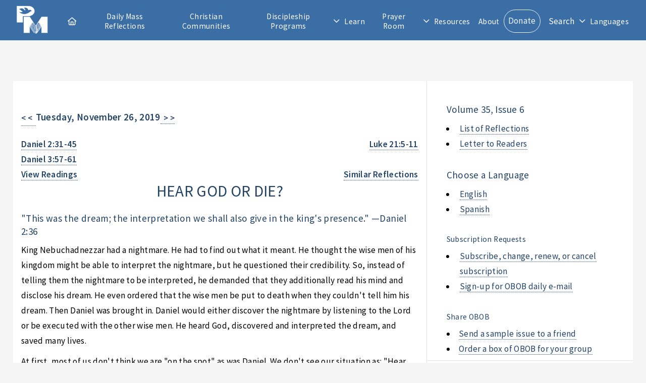

--- FILE ---
content_type: text/html; charset=utf-8
request_url: https://www.presentationministries.com/series/obob/obob-2019-11-26-en
body_size: 5084
content:
<!DOCTYPE html>
<html lang="en">
  <head>
    <meta charset="utf-8">
    <meta name="viewport" content="width=device-width, initial-scale=1, user-scalable=yes">
    <title>HEAR GOD OR DIE?</title>
    <link rel="stylesheet" href="/stylesheets/main.css?v=2">
    <link rel="stylesheet" href="/stylesheets/style.css">
    <link rel="stylesheet" href="/stylesheets/featherlight.css">
    <link rel="stylesheet" href="/stylesheets/featherlight.gallery.css">
    <link rel="stylesheet" href="/fontawesome/css/all.css">
    <link rel="icon" href="/images/favicon-32x32.png" type="image/png">
    <link rel="canonical" href="https://www.presentationministries.com/series/obob/obob-2019-11-26-en">
    <script src="/fontawesome/js/all.js"></script>
    <script src="https://www.google.com/recaptcha/api.js?hl=en"></script>
    <script src="/javascripts/js.js"></script>
  </head>
  <body>
    <!-- Header-->
    <header id="header">
      <!-- Logo--><span class="logo" id="header_logo"><a href="/"><img src="/images/pm_logo_white.png" alt="Presentation Ministries"></a></span>
      <!-- Header search feature-->
      <div class="hide_default" id="search">
        <div class="inner">
          <!-- Google custom search-->
          <form name="search" id="cse-search-box" action="/search/google">
            <div class="search_options">
              <input type="radio" name="cx" id="cx1" value="013922290798034925181:qt4wtwo9roa" checked="">
              <label for="cx1">PM</label>
              <input type="radio" name="cx" id="cx2" value="013922290798034925181:fwfw_1wrqis">
              <label for="cx2">Catholic Sites</label>
            </div>
            <div class="search_box">
              <input type="search" name="q" id="search_terms" placeholder="">
              <input type="hidden" name="cof" value="FORID:9">
              <input type="submit" name="sa" id="search_go" title="Search for this" value="">
              <!--script(src="https://www.google.com/coop/cse/brand?form=cse-search-box&lang=en")            -->
            </div>
          </form>
        </div>
      </div>
      <!-- Nav-->
      <nav id="nav">
        <ul>
          <li class="top-nav-item"><a class="icon fa-house" href="/"><span id="nav_home_label">Home</span></a></li>
          <li class="top-nav-item"><a href="/#daily-mass-reflections">Daily Mass Reflections</a></li>
          <li class="top-nav-item"><a href="/view/small-christian-communities">Christian Communities</a></li>
          <li class="top-nav-item"><a href="/view/info-2022-04-05-oldc">Discipleship Programs</a></li>
          <li class="opener" style="user-select: none; cursor: pointer; white-space: nowrap;"><a class="icon fa-angle-down" href="#">Learn</a>
            <ul style="user-select: none; display: none; position: absolute;">
              <li class="top-nav-item"><a href="/categories">Publications</a></li>
              <li class="top-nav-item"><a href="/audio">Audio</a></li>
              <li class="top-nav-item"><a href="/video">Video</a></li>
              <li class="top-nav-item"><a href="/view/guadalupe-bible-college">Guadalupe Bible College</a></li>
              <li class="top-nav-item"><a href="/view/info-2022-04-05-oldc">Discipleship Center</a></li>
            </ul>
          </li>
          <li class="top-nav-item"><a href="/prayer_room/1/view_all">Prayer Room</a></li>
          <li class="opener" style="user-select: none; cursor: pointer; white-space: nowrap;"><a class="icon fa-angle-down" href="#">Resources</a>
            <ul style="user-select: none; display: none; position: absolute;">
              <li class="top-nav-item"><a href="/calendar">Calendar</a></li>
              <li class="top-nav-item"><a href="/photos">Photos</a></li>
            </ul>
          </li>
          <li class="top-nav-item"><a href="/view/about-us">About</a></li>
          <li class="top-nav-item"><a class="button" href="/donate">Donate</a></li>
          <li class="top-nav-item mobile_search_link"><a href="/search/google">Search</a></li>
          <li class="top-nav-item" id="search_toggle" onclick="toggleSearchBar();" title="Search">Search</li>
          <li class="opener" style="user-select: none; cursor: pointer; white-space: nowrap;"><a class="icon fa-angle-down" href="#">Languages</a>
            <ul style="user-select: none; display: none; position: absolute;">
              <li class="top-nav-item"><a href="https://en.presentationministries.com/series/obob/obob-2019-11-26-en">English</a></li>
              <li class="top-nav-item"><a href="https://es.presentationministries.com/series/obob/obob-2019-11-26-en">Spanish</a></li>
            </ul>
          </li>
        </ul>
      </nav>
      <!--a(href="#navPanel" class="navPanelToggle") Menu-->
    </header>
    <!-- Main Content-->
    <div class="wrapper">
      <section class="main">
        <div id="main_content">
          <div style="padding: 16pt"></div>
          <div class="article">
            <div class="article_header"><a href="/series/obob/obob-2019-11-25-en" style="text-decoration: none !important; font-weight: bold; float: left;">&lt; &lt; &nbsp;</a>
              <h4 style="float: left; font-weight: bold;">Tuesday, November 26, 2019</h4><a href="/series/obob/obob-2019-11-27-en" style="text-decoration: none !important; font-weight: bold;">&nbsp; &gt; &gt;</a><br style="clear: both;">
              <div style="clear: both; margin-bottom: 16px;"></div>
            </div>
            <div style="float: left; font-weight: bold;">
              <div>Daniel 2:31-45</div>
              <div>Daniel 3:57-61</div>
            </div>
            <div style="float: right; font-weight: bold;">
              <div>Luke 21:5-11</div>
            </div><br style="clear: both;">
            <div style="float: left; font-weight: bold;"><a style="cursor:pointer;" onclick="window.open('http://www.usccb.org/bible/readings/112619.cfm','_blank','width=800,height=500');">View Readings</a></div>
            <div style="float: right; font-weight: bold;"><a href="/series/obob_similar/284722/en">Similar Reflections</a>
            </div><br style="clear: both;">
            <h2 style="text-transform: uppercase; text-align: center;">hear god or die?</h2>
            <h4>&quot;This was the dream; the interpretation we shall  also give in the king's presence.&quot; —Daniel 2:36</h4>
            <div><p>King Nebuchadnezzar had a nightmare. He had to find  out what it meant. He thought the wise men of his kingdom might be able to  interpret the nightmare, but he questioned their credibility. So, instead of  telling them the nightmare to be interpreted, he demanded that they additionally  read his mind and disclose his dream. He even ordered that the wise men be put  to death when they couldn't tell him his dream. Then Daniel was brought in.  Daniel would either discover the nightmare by listening to the Lord or be  executed with the other wise men. He heard God, discovered and interpreted the  dream, and saved many lives.</p>  <p>At first, most of us don't think we are "on the  spot" as was Daniel. We don't see our situation as: "Hear God or die."  Nevertheless, we may be in a situation where we either hear God or see the  continuing deaths of millions of babies in the womb. We either hear God or see  the deaths of countless marriages and families. We either hear God or continue  to be victimized by the culture of death in so many ways. We may be more  desperately in need of hearing God than we think.</p>  <p>When we were baptized, the priest touched our ears  and prayed with Jesus, "Ephphatha" (see Mk 7:34). Because of our new, baptized  life, we can hear God. Therefore, let us restructure our lives to maximize our  hearing of God. Let us center our lives on the Mass and on the daily reading of  the Scriptures. Let us live in practical Christian community, go to Confession  at least monthly, simplify our lives, and build into our lives each day a time  of silence. We can hear God. We must hear God.</p></div>
            <p><b>Prayer: &nbsp;</b><span>Father, open my ears so as to save many  lives.</span></p>
            <p><b>Promise: &nbsp;</b><span>"Take care not to be misled. Many will come  in My name saying, 'I am He' and 'The time is at hand.' " &#151;Lk 21:8</span></p>
            <p><b>Praise: &nbsp;</b><span>A nearly fatal accident induced David to  radically change his lifestyle.</span></p>
            <div style="font-size: 60%; margin-top: 80px;">
              <p>Rescript: &nbsp;<span>†Most Reverend Joseph R. Binzer, Auxiliary Bishop, Vicar General of the Archdiocese of Cincinnati,  March 11, 2019</span>
                <p>The Nihil Obstat ("Permission to Publish") is a declaration that a book or pamphlet is considered to be free of doctrinal or moral error. It is not implied that those who have granted the Nihil Obstat agree with the contents, opinions, or statements expressed.</p>
              </p><br>
            </div>
          </div>
        </div>
      </section>
      <aside class="sidebar">
        <section>
          <h4>Volume 35, Issue 6</h4>
          <ul>
            <li><a href="/series/obob_archive">List of Reflections</a></li>
            <li><a href="/view/obob-letter-to-readers">Letter to Readers</a></li>
          </ul>
          <h4>Choose a Language</h4>
          <ul>
            <li><a href="/series/obob/obob-2019-11-26-en">English</a></li>
            <li><a href="/series/obob_archive/es">Spanish</a></li>
          </ul>
          <h5>Subscription Requests</h5>
          <ul>
            <li><a href="/subscribe">Subscribe, change, renew, or cancel subscription</a></li>
            <li><a href="/subscribe/email">Sign-up for OBOB daily e-mail</a></li>
          </ul>
          <h5>Share OBOB</h5>
          <li><a href="/subscribe/send-to-friend">Send a sample issue to a friend</a></li>
          <li><a href="/subscribe/order-box">Order a box of OBOB for your group</a></li>
        </section>
        <section>
          <h1>One Bread, One Body</h1><a href="/series/obob_archive" style="display: block; margin-bottom: 16px;">View All in One Bread, One Body</a>
          <ul>
            <li style="text-transform: capitalize"><a href="/series/obob/obob-2025-11-30-en">preparation day</a>
              <div>November 30, 2025</div>
            </li>
            <li style="text-transform: capitalize"><a href="/series/obob/obob-2025-12-1-en">enter in, lord</a>
              <div>December 1, 2025</div>
            </li>
            <li style="text-transform: capitalize"><a href="/series/obob/obob-2025-12-2-en">god makes all things new</a>
              <div>December 2, 2025</div>
            </li>
            <li style="text-transform: capitalize"><a href="/series/obob/obob-2025-12-3-en">“i can’t get no satisfaction”</a>
              <div>December 3, 2025</div>
            </li>
            <li style="text-transform: capitalize"><a href="/series/obob/obob-2025-12-4-en">the rock or jingle bell rock?</a>
              <div>December 4, 2025</div>
            </li>
            <li style="text-transform: capitalize"><a href="/series/obob/obob-2025-12-5-en">the damage of disobedience</a>
              <div>December 5, 2025</div>
            </li>
            <li style="text-transform: capitalize"><a href="/series/obob/obob-2025-12-6-en">christmas crowds</a>
              <div>December 6, 2025</div>
            </li>
          </ul>
        </section>
      </aside>
      <div style="clear: both;"></div>
    </div>
    <!-- Footer-->
    <footer id="footer">
      <div class="inner">
        <section class="info">
          <h1>About Us</h1>
          <div class="about">
            <p>Our Lady of Presentation Communities and Ministries is the full title given to a seven-year-old Catholic organization in March, 1992, when it received the status of Lay Association under canon law by Archbishop Pilarczyk of Cincinnati, Ohio. The two components, ministries and home-based communities, exist to disciple Catholics more deeply for Christ, through teaching the word of God and equipping all for Christian ministry using the gifts of the Holy Spirit. Teachings on the daily eucharistic readings, and encouragement to receive Jesus in daily Holy Communion are emphasized to such an extent that one could cite a secondary influence in the Church as a "daily Mass movement."</p>
            <ul class="actions">
              <li><a href="/view/about-us">Learn More</a></li>
            </ul>
          </div>
        </section>
        <section class="contact">
          <h3>Contact Us</h3>
          <div><ul class="contact-icons">
<li class="icon fa-home"><a href="../../../">3230 McHenry Ave.<br />Cincinnati, Ohio 45211</a></li>
<li class="icon fa-phone"><a title="Telephone" href="tel:+15136625378">(513) 662-5378</a></li>
<li class="icon fa-envelope"><a title="E-mail" href="mailto:email@presentationministries.com">email@presentationministries.com</a></li>
<li class="icon fa-church"><a href="../../../view/contact-us">View Ministries Contact Information</a></li>
<li class="icon brands fa-facebook"><a title="Facebook" href="https://www.facebook.com/groups/presentationministries/" target="_blank" rel="noopener">Facebook</a></li>
<li class="icon brands fa-twitter"><a title="Twitter" href="https://twitter.com/presmin" target="_blank" rel="noopener">Twitter</a></li>
</ul></div>
        </section>
      </div>
      <div class="copyright">&copy; Presentation Ministries.  All rights reserved.</div>
    </footer>
    <!-- Scripts-->
    <script src="/javascripts/jquery.min.js"></script>
    <script src="/javascripts/jquery.dropotron.min.js"></script>
    <script src="/javascripts/browser.min.js"></script>
    <script src="/javascripts/breakpoints.min.js"></script>
    <script src="/javascripts/util.js"></script>
    <script src="/javascripts/main.js"></script>
    <script>
      document.getElementById("main_content").innerHTML=linkVerses(document.getElementById("main_content").innerHTML);
      
    </script>
    <!-- Google Analytics--><!-- Google Analytics --> <script> window.ga=window.ga||function(){(ga.q=ga.q||[]).push(arguments)};ga.l=+new Date; ga('create', 'UA-423487-1', 'auto'); ga('send', 'pageview'); </script> <script async src='https://www.google-analytics.com/analytics.js'></script> <!-- End Google Analytics -->
    <!-- Dropotron items-->
    <ul class="dropotron level-0" style="user-select: none; display: none; position: absolute; z-index: 1000;">
      <li class="top-nav-item"><a href="/categories">Publications</a></li>
      <li class="top-nav-item"><a href="/audio">Audio</a></li>
      <li class="top-nav-item"><a href="/video">Video</a></li>
      <li class="top-nav-item"><a href="/view/guadalupe-bible-college">Guadalupe Bible College</a></li>
      <li class="top-nav-item"><a href="/events">Discipleship Center</a></li>
    </ul>
    <!-- Nav Panel-->
    <div id="navPanel">
      <nav><a class="link depth-0" href="/#daily-mass-reflections" style="-webkit-tap-highlight-color: rgba(0,0,0,0);"><span class="indent-0"></span><span> 
            <div class="icon fa-house"></div><span>Home</span></span></a><a class="link depth-0" href="/#daily-mass-reflections" style="-webkit-tap-highlight-color: rgba(0,0,0,0);"><span class="indent-0"></span><span>Daily Mass Reflections</span></a><a class="link depth-0" href="/view/small-christian-communities" style="-webkit-tap-highlight-color: rgba(0,0,0,0);"><span class="indent-0"></span><span>Christian Communities</span><a class="link depth-0" href="/view/info-2022-04-05-oldc" style="-webkit-tap-highlight-color: rgba(0,0,0,0);"></a><span class="indent-0"></span><span>Discipleship Center</span></a><a class="link depth-0" href="#" style="-webkit-tap-highlight-color: rgba(0,0,0,0);"><span class="indent-0"></span><span>Learn</span></a><a class="link depth-1" href="/categories" style="-webkit-tap-highlight-color: rgba(0,0,0,0);"><span class="indent-1"></span><span>Publications</span></a><a class="link depth-1" href="/audio" style="-webkit-tap-highlight-color: rgba(0,0,0,0);"><span class="indent-1"></span><span>Audio</span></a><a class="link depth-1" href="/video" style="-webkit-tap-highlight-color: rgba(0,0,0,0);"><span class="indent-1"></span><span>Video</span></a><a class="link depth-1" href="/view/guadalupe-bible-college" style="-webkit-tap-highlight-color: rgba(0,0,0,0);"><span class="indent-1"></span><span>Guadalupe Bible College</span></a><a class="link depth-1" href="/view/info-2022-04-05-oldc" style="-webkit-tap-highlight-color: rgba(0,0,0,0);"><span class="indent-0"></span><span>Discipleship Center</span></a><a class="link depth-0" href="/prayer_room/1/view_all" style="-webkit-tap-highlight-color: rgba(0,0,0,0);"><span class="indent-0"></span><span>Prayer Room</span></a><a class="link depth-0" href="/calendar" style="-webkit-tap-highlight-color: rgba(0,0,0,0);"><span class="indent-0"></span><span>Calendar</span></a><a class="link depth-0" href="/view/about-us" style="-webkit-tap-highlight-color: rgba(0,0,0,0);"><span class="indent-0"></span><span>About</span></a><a class="link depth-0" href="/donate" style="-webkit-tap-highlight-color: rgba(0,0,0,0);"><span class="indent-0"></span><span>Donate</span></a><a class="link depth-0 mobile_search_link" href="/search/google" style="-webkit-tap-highlight-color: rgba(0,0,0,0);"><span class="indent-0"></span><span>Search</span></a><a class="link depth-0" href="https://en.presentationministries.com/series/obob/obob-2019-11-26-en" style="-webkit-tap-highlight-color: rgba(0,0,0,0);"><span class="indent-1"></span><span>Languages</span></a><a class="link depth-1" href="https://en.presentationministries.com/series/obob/obob-2019-11-26-en" style="-webkit-tap-highlight-color: rgba(0,0,0,0);"><span class="indent-1"></span><span>English</span></a><a class="link depth-1" href="https://es.presentationministries.com/series/obob/obob-2019-11-26-en" style="-webkit-tap-highlight-color: rgba(0,0,0,0);"><span class="indent-1"></span><span>Spanish</span></a>
      </nav>
      <!-- Nav Panel Close-->
      <!--a(href='#navPanel' class="close" style="-webkit-tap-highlight-color: rgba(0,0,0,0);")-->
    </div>
  </body>
</html>

--- FILE ---
content_type: application/javascript; charset=UTF-8
request_url: https://www.presentationministries.com/javascripts/js.js
body_size: 538
content:
// Renders the Daily Mass Attendance Pie Chart
function renderDailyMassAttendanceChart(percent,total){
    var chart = document.getElementById('daily_mass_attendance_chart');
    if(chart){
        var ctx = chart.getContext('2d');
        // Circle
        ctx.beginPath();
        ctx.arc(100, 100, 95, 0, (2 * Math.PI));
        ctx.fillStyle = '#EEEEEE';
        ctx.fill();
        ctx.lineWidth = 2;
        ctx.strokeStyle = '#234467';
        ctx.stroke();
        // Percentage slice
        ctx.beginPath();
        ctx.moveTo(100,100);
        ctx.arc(100, 100, 95, 0, ((2 * Math.PI) * (percent / 100)));
        ctx.fillStyle = '#3A6EA5';
        ctx.fill();
    }
}

// Shows additional items in a section on the home page upon clicking "View More..."
function showMoreHomePageItems(viewMoreLink){
    var moreItems = viewMoreLink.parentElement.getElementsByTagName("li");
    if(moreItems && moreItems.length > 0){
        for(var i=0; i<moreItems.length; i++){
            moreItems[i].className = 'fp_item';
        }
        viewMoreLink.style.display = 'none';
    }
}

--- FILE ---
content_type: application/javascript; charset=UTF-8
request_url: https://www.presentationministries.com/javascripts/main.js
body_size: 2981
content:
/*
	Faction by Pixelarity
	pixelarity.com | hello@pixelarity.com
	License: pixelarity.com/license
*/

var settings = {

	banner: {

		// Indicators (= the clickable dots at the bottom).
			indicators: true,

		// Transition speed (in ms)
		// For timing purposes only. It *must* match the transition speed of "#banner > article".
			speed: 1500,

		// Transition delay (in ms)
			delay: 8000

	}

};

(function($) {

	/**
	 * Custom banner slider for Slate.
	 * @return {jQuery} jQuery object.
	 */
	$.fn._slider = function(options) {

		var	$window = $(window),
			$this = $(this);

		if (this.length == 0)
			return $this;

		if (this.length > 1) {

			for (var i=0; i < this.length; i++)
				$(this[i])._slider(options);

			return $this;

		}

		// Vars.
			var	current = 0, pos = 0, lastPos = 0,
				slides = [], indicators = [],
				$indicators,
				$slides = $this.children('article'),
				intervalId,
				isLocked = false,
				i = 0;

		// Turn off indicators if we only have one slide.
			if ($slides.length == 1)
				options.indicators = false;

		// Functions.
			$this._switchTo = function(x, stop) {

				if (isLocked || pos == x)
					return;

				isLocked = true;

				if (stop)
					window.clearInterval(intervalId);

				// Update positions.
					lastPos = pos;
					pos = x;

				// Hide last slide.
					slides[lastPos].removeClass('top');

					if (options.indicators)
						indicators[lastPos].removeClass('visible');

				// Show new slide.
					slides[pos].addClass('visible').addClass('top');

					if (options.indicators)
						indicators[pos].addClass('visible');

				// Finish hiding last slide after a short delay.
					window.setTimeout(function() {

						slides[lastPos].addClass('instant').removeClass('visible');

						window.setTimeout(function() {

							slides[lastPos].removeClass('instant');
							isLocked = false;

						}, 100);

					}, options.speed);

			};

		// Indicators.
			if (options.indicators)
				$indicators = $('<ul class="indicators"></ul>').appendTo($this);

		// Slides.
			$slides
				.each(function() {

					var $slide = $(this),
						$img = $slide.find('img');

					// Slide.
						$slide
							.css('background-image', 'url("' + $img.attr('src') + '")')
							.css('background-position', ($slide.data('position') ? $slide.data('position') : 'center'));

					// Add to slides.
						slides.push($slide);

					// Indicators.
						if (options.indicators) {

							var $indicator_li = $('<li>&nbsp;</li>').appendTo($indicators);

							// Indicator.
								$indicator_li
									.data('index', i)
									.on('click', function() {
										$this._switchTo($(this).data('index'), true);
									});

							// Add to indicators.
								indicators.push($indicator_li);

						}

					i++;

				});

		// Initial slide.
			slides[pos].addClass('visible').addClass('top');

			if (options.indicators)
				indicators[pos].addClass('visible');

		// Bail if we only have a single slide.
			if (slides.length == 1)
				return;

		// Main loop.
			intervalId = window.setInterval(function() {

				current++;

				if (current >= slides.length)
					current = 0;

				$this._switchTo(current);

			}, options.delay);

	};

	var	$window = $(window),
		$banner = $('#banner'),
		$header = $('#header'),
		$body = $('body');

	// Breakpoints.
		breakpoints({
			xlarge:   [ '1281px',  '1680px' ],
			large:    [ '981px',   '1280px' ],
			medium:   [ '737px',   '980px'  ],
			small:    [ '481px',   '736px'  ],
			xsmall:   [ '361px',   '480px'  ],
			xxsmall:  [ null,      '360px'  ]
		});

	// Play initial animations on page load.
		$window.on('load', function() {
			window.setTimeout(function() {
				$body.removeClass('is-preload');
			}, 100);
		});

	// Dropdowns.
		$('#nav > ul')
			.dropotron({
				alignment: 'right',
				hideDelay: 350,
				baseZIndex: 2000
			});

	// Slider.
		$banner
			._slider(settings.banner);

	// Menu.
		$('<a href="#navPanel" class="navPanelToggle">Menu</a>') // Removed / re-added text "Menu" from inside <a> tag here.  - 03-06-2020 TMC
			.appendTo($header);

		$('<div id="navPanel">' + '<nav>' + $('#nav').navList() + '</nav>' + '<a href="#navPanel" class="close"></a>' + '</div>')
			.appendTo($body)
			.panel({
				delay: 500,
				hideOnClick: true,
				hideOnSwipe: true,
				resetScroll: true,
				resetForms: true,
				side: 'right'
			});

})(jQuery);

// Toggles the search bar in the header
function toggleSearchBar(){
	var s = document.getElementById('search');
	var t = document.getElementById('search_toggle');
	s.className = (s.className != 'show') ? 'show' : 'hide';
	t.className = (t.className != 'on') ? 'on' : 'off';
}

// Handles currency formatting for the appropriate form input fields
$("input[data-type='currency']").on({
    keyup: function() { formatAsCurrency($(this)); },	
    blur: function() { formatAsCurrency($(this),true); }	
});

// Helper function for formatCurrency() to format numbers.  Adds commas every three digits.
function numberFormat(x){
	return x.replace(/\D/g, "").replace(/\B(?=(\d{3})+(?!\d))/g, ",");
}

// Formats currency fields.
function formatAsCurrency(x,isBlur=false){
	
	var value = x.val();
	if(value === "") return; // Do not process if the value is empty.  Must be '===' not '==' because zero shouldn't count as empty.
	var oldLength = value.length;  // Get the original length of the value.
	var cursorPosition = x.prop("selectionStart");  // Get the cursor position (for restoration after the number has been formatted)
	  
	if(value.indexOf(".") != -1) { // If there is a decimal place already in the field.
  
	  var decimalPosition = value.indexOf("."); // Obtain the position of the decimal place (all subsequent decimals, if any, will be removed)
  
	  // Separate main number from decimal places.
	  var mainNumber = value.substring(0,decimalPosition);
	  var decimalPlaces = value.substring(decimalPosition);
  
	  // Format, validate, and re-combine.
	  mainNumber = numberFormat(mainNumber); // Add commas to the main number  
	  decimalPlaces = numberFormat(decimalPlaces); // Format the decimal places	  
	  decimalPlaces += isBlur ? "00" : '';  // If field blurs, add the decimal places.	  
	  decimalPlaces = decimalPlaces.substring(0, 2); // Limit to 2 decimal places.  
	  value = "$" + mainNumber + "." + decimalPlaces; // Combine the main number with the decimal places and add the dollar sign.
  
	} else {  // If there is no decimal place.

	  // Filter, format, and add the decimal places.
	  value = numberFormat(value);
	  value = "$" + value;
	  value += isBlur ? ".00" : '';

	}
  
	// Update the field and set the cursor to its original position.
	x.val(value);
	var newLength = value.length;
	cursorPosition = newLength - oldLength + cursorPosition;
	x[0].setSelectionRange(cursorPosition, cursorPosition);

  }

// Links verses witin supplied text
function linkVerses(sText)	{

	let sBibleURL = "https://www.biblegateway.com/passage/?version=NABRE&interface=print";
	let sCoreVerseMatch  = "[a-z]+\\s+\\d+:\\d+[\\-0-9]{0,4}[f]{0,2}";

	let oRegExp = new RegExp("(" + sCoreVerseMatch + "|[123]\\s+" + sCoreVerseMatch + "|(Ob|Obadiah|Jude|2 Jn|2 John|3 Jn|3 John|Phlm|Philemon)\\s+\\d{1,2})((,\\s+\\d+(-\\d+)*)*)","gmi");

	return(sText.replace(oRegExp,"<a class=\"reflink\" href=\"" + sBibleURL + "&search=$1$3\" target=\"BiblePopup\" onClick=\"window.open('" + sBibleURL + "&search=$1$3','_blank','width=800,height=500');\">$1$3</a>"));

}
